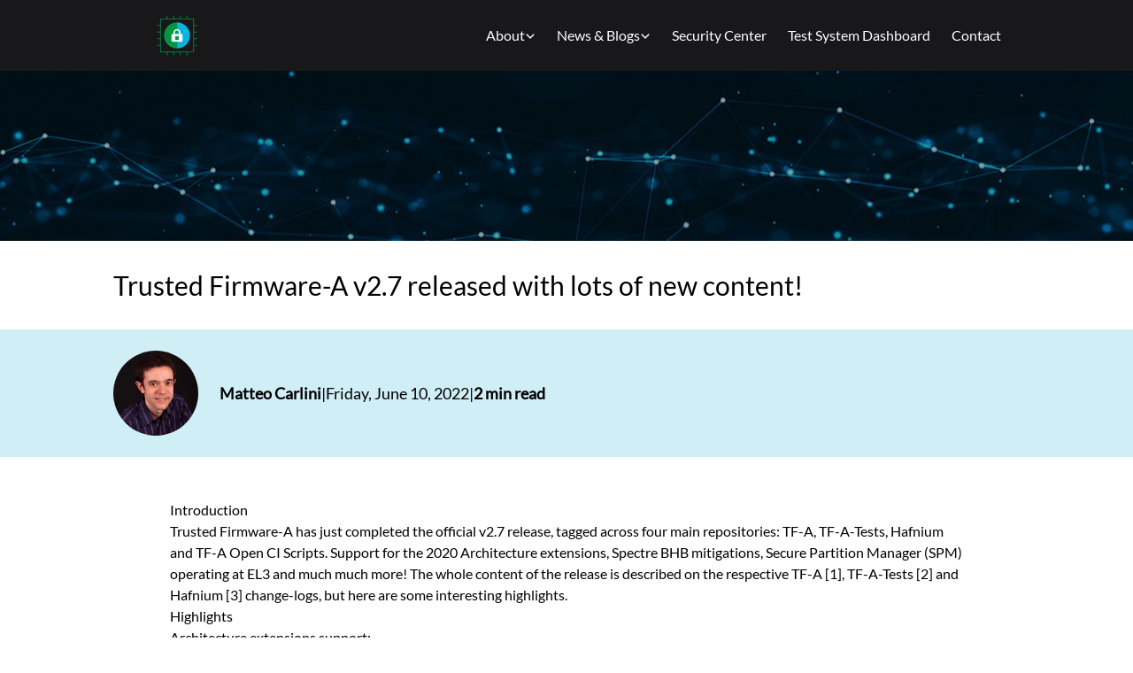

--- FILE ---
content_type: text/html
request_url: https://www.trustedfirmware.org/blog/trustedfirmware-tfa-v2-7/
body_size: 7643
content:
<!DOCTYPE html><html lang="en"><head><title>Trusted Firmware-A v2.7 released with lots of new content!</title><link rel="icon" type="image/x-icon" href="/favicon.ico"><meta property="description" content="Introduction  Trusted Firmware-A has just completed the official v2.7 release, tagged across four main repositories: TF-A, TF-A-Tests, Hafnium and TF-A Open CI Scripts. Support for the 2020 Architecture extensions, Spectre BHB mitigations, Secure Partition Manager (SPM) operating at EL3 and much much more! The whole content of...
"><meta name="viewport" content="width=device-width, initial-scale=1"><meta charset="utf-8"><script async src="https://www.googletagmanager.com/gtag/js?id=G-HV8QM82LKV"></script><script>(function(){const id = "G-HV8QM82LKV";

window.dataLayer = window.dataLayer || [];
function gtag() {
    window.dataLayer.push(arguments);
}
gtag("js", new Date());
gtag("config", id);
})();</script><title>Trusted Firmware-A v2.7 released with lots of new content!</title><link rel="canonical" href="https://www.trustedfirmware.org/blog/trustedfirmware-tfa-v2-7/"><meta name="description" content="Introduction  Trusted Firmware-A has just completed the official v2.7 release, tagged across four main repositories: TF-A, TF-A-Tests, Hafnium and TF-A Open CI Scripts. Support for the 2020 Architecture extensions, Spectre BHB mitigations, Secure Partition Manager (SPM) operating at EL3 and much much more! The whole content of...
"><meta name="robots" content="index, follow"><meta property="og:title" content="Trusted Firmware-A v2.7 released with lots of new content!"><meta property="og:type" content="article"><meta property="og:image" content="https://www.trustedfirmware.org/images/social-media-image.png"><meta property="og:url" content="https://www.trustedfirmware.org/blog/trustedfirmware-tfa-v2-7/"><meta name="twitter:card" content="summary_large_image"><meta name="twitter:title" content="Trusted Firmware-A v2.7 released with lots of new content!"><meta name="twitter:image" content="https://www.trustedfirmware.org/images/social-media-image.png"><meta name="twitter:description" content="Introduction  Trusted Firmware-A has just completed the official v2.7 release, tagged across four main repositories: TF-A, TF-A-Tests, Hafnium and TF-A Open CI Scripts. Support for the 2020 Archit..."><meta name="twitter:creator" content="@LinaroOrg"><link rel="me" href="https://mastodon.org.uk/@LinaroLtd@mastodon.social"><meta content="https://www.trustedfirmware.org/images/social-media-image.png" property="twitter:image"><meta content="https://www.trustedfirmware.org/images/social-media-image.png" property="og:image"><meta content="Introduction  Trusted Firmware-A has just completed the official v2.7 release, tagged across four main repositories: TF-A, TF-A-Tests, Hafnium and TF-A Open CI Scripts. Support for the 2020 Architecture extensions, Spectre BHB mitigations, Secure Partition Manager (SPM) operating at EL3 and much much more! The whole content of...
" property="og:description"><style>.hero-background[data-astro-cid-ar5v7lgx]{background:lightgray;background-image:linear-gradient(rgba(0,0,0,.4),rgba(0,0,0,.4)),var(--backgroundUrl);background-position:center;-o-object-fit:cover;object-fit:cover}
</style>
<link rel="stylesheet" href="/_astro/cookies.f2a76221.css" />
<link rel="stylesheet" href="/_astro/index.a64ec8ba.css" />
<link rel="stylesheet" href="/_astro/global.b35b1660.css" /><script type="module" src="/_astro/hoisted.bd6f6f9b.js"></script></head><body class="min-h-screen flex flex-col"><header class="flex flex-col lg:flex-row justify-around items-center bg-zinc-900"><div class="flex w-full lg:w-auto items-center justify-between px-8"><a href="/" class="text-lg"><img src="/_astro/TrustedFirmware-Logo_icon.23d65367_Z1CGhFD.webp" alt="Trusted Firmware Logo" width="60" height="60" loading="lazy" decoding="async"></a><div class="block lg:hidden"><button id="astronav-menu" aria-label="Toggle Menu"><svg fill="currentColor" class="w-4 h-4 text-white" width="24" height="24" viewBox="0 0 24 24" xmlns="http://www.w3.org/2000/svg"><title>Toggle Menu</title><path class="astronav-close-icon astronav-toggle hidden" fill-rule="evenodd" clip-rule="evenodd" d="M18.278 16.864a1 1 0 01-1.414 1.414l-4.829-4.828-4.828 4.828a1 1 0 01-1.414-1.414l4.828-4.829-4.828-4.828a1 1 0 011.414-1.414l4.829 4.828 4.828-4.828a1 1 0 111.414 1.414l-4.828 4.829 4.828 4.828z"></path><path class="astronav-open-icon astronav-toggle" fill-rule="evenodd" d="M4 5h16a1 1 0 010 2H4a1 1 0 110-2zm0 6h16a1 1 0 010 2H4a1 1 0 010-2zm0 6h16a1 1 0 010 2H4a1 1 0 010-2z"></path></svg></button></div></div><nav class="astronav-items astronav-toggle hidden w-full lg:w-auto mt-2 lg:flex lg:mt-0 text-white font-medium"><ul class="flex flex-col lg:flex-row lg:gap-3 items-center"><li class="relative my-5"><menu class="astronav-dropdown group" aria-expanded="false"><div class="nav-hover transition"><button class="flex items-center gap-1 w-full lg:w-auto lg:px-3 py-2 text-inherit"><span>About</span><svg xmlns="http://www.w3.org/2000/svg" fill="none" viewBox="0 0 24 24" stroke-width="3" stroke="currentColor" class="w-3 h-3 mt-0.5 group-open:rotate-180"><path stroke-linecap="round" stroke-linejoin="round" d="M19.5 8.25l-7.5 7.5-7.5-7.5"></path></svg></button></div><div class="astronav-dropdown dropdown-toggle hidden" aria-expanded="false"><div class="lg:absolute w-full lg:w-48 z-10 mt-1 lg:left-0 origin-top-left"><div class="lg:py-2 lg:bg-white lg:rounded-md lg:shadow lg:border flex flex-col"><a href="/about/" class=" px-3 py-1 lg:text-gray-600 lg:hover:text-white hover:bg-customturquoise">Overview</a><a href="/join/" class=" px-3 py-1 lg:text-gray-600 lg:hover:text-white hover:bg-customturquoise">Join</a><a href="/faq/" class=" px-3 py-1 lg:text-gray-600 lg:hover:text-white hover:bg-customturquoise">FAQ</a><a href="/coc/" class=" px-3 py-1 lg:text-gray-600 lg:hover:text-white hover:bg-customturquoise">Code of Conduct</a><a href="/aipolicy/" class=" px-3 py-1 lg:text-gray-600 lg:hover:text-white hover:bg-customturquoise">AI Policy</a></div></div></div></menu></li><li class="relative my-5"><menu class="astronav-dropdown group" aria-expanded="false"><div class="nav-hover transition"><button class="flex items-center gap-1 w-full lg:w-auto lg:px-3 py-2 text-inherit"><span>News &amp; Blogs</span><svg xmlns="http://www.w3.org/2000/svg" fill="none" viewBox="0 0 24 24" stroke-width="3" stroke="currentColor" class="w-3 h-3 mt-0.5 group-open:rotate-180"><path stroke-linecap="round" stroke-linejoin="round" d="M19.5 8.25l-7.5 7.5-7.5-7.5"></path></svg></button></div><div class="astronav-dropdown dropdown-toggle hidden" aria-expanded="false"><div class="lg:absolute w-full lg:w-48 z-10 mt-1 lg:left-0 origin-top-left"><div class="lg:py-2 lg:bg-white lg:rounded-md lg:shadow lg:border flex flex-col"><a href="/news/" class=" px-3 py-1 lg:text-gray-600 lg:hover:text-white hover:bg-customturquoise">News</a><a href="/blog/" class=" px-3 py-1 lg:text-gray-600 lg:hover:text-white hover:bg-customturquoise">Blog</a><a href="/meetings/" class=" px-3 py-1 lg:text-gray-600 lg:hover:text-white hover:bg-customturquoise">Meetings</a></div></div></div></menu></li><div class="my-5 relative  "><div class="nav-hover transition"><a href="https://trusted-firmware-docs.readthedocs.io/en/latest/security_center/index.html" class="flex lg:px-3 py-2 text-inherit ">Security Center</a></div></div><div class="my-5 relative  "><div class="nav-hover transition"><a href="/#testsystemdashboard" class="flex lg:px-3 py-2 text-inherit ">Test System Dashboard</a></div></div><div class="my-5 relative  "><div class="nav-hover transition"><a href="/contact/" class="flex lg:px-3 py-2 text-inherit ">Contact</a></div></div></ul></nav><script>(function(){const closeOnClick = false;

["DOMContentLoaded", "astro:after-swap"].forEach((event) => {
  document.addEventListener(event, addListeners);
});

// Function to clone and replace elements
function cloneAndReplace(element) {
  const clone = element.cloneNode(true);
  element.parentNode.replaceChild(clone, element);
}

function addListeners() {
  // Clean up existing listeners
  const oldMenuButton = document.getElementById("astronav-menu");
  if (oldMenuButton) {
    cloneAndReplace(oldMenuButton);
  }

  const oldDropdownMenus = document.querySelectorAll(".astronav-dropdown");
  oldDropdownMenus.forEach((menu) => {
    cloneAndReplace(menu);
  });

  // Mobile nav toggle
  const menuButton = document.getElementById("astronav-menu");
  menuButton && menuButton.addEventListener("click", toggleMobileNav);

  // Dropdown menus
  const dropdownMenus = document.querySelectorAll(".astronav-dropdown");
  dropdownMenus.forEach((menu) => {
    const button = menu.querySelector("button");
    button &&
      button.addEventListener("click", (event) =>
        toggleDropdownMenu(event, menu, dropdownMenus)
      );

    // Handle Submenu Dropdowns
    const dropDownSubmenus = menu.querySelectorAll(
      ".astronav-dropdown-submenu"
    );

    dropDownSubmenus.forEach((submenu) => {
      const submenuButton = submenu.querySelector("button");
      submenuButton &&
        submenuButton.addEventListener("click", (event) => {
          event.stopImmediatePropagation();
          toggleSubmenuDropdown(event, submenu);
        });
    });
  });

  // Clicking away from dropdown will remove the dropdown class
  document.addEventListener("click", closeAllDropdowns);

  if (closeOnClick) {
    handleCloseOnClick();
  }
}

function toggleMobileNav() {
  [...document.querySelectorAll(".astronav-toggle")].forEach((el) => {
    el.classList.toggle("hidden");
  });
}

function toggleDropdownMenu(event, menu, dropdownMenus) {
  toggleMenu(menu);

  // Close one dropdown when selecting another
  Array.from(dropdownMenus)
    .filter((el) => el !== menu && !menu.contains(el))
    .forEach(closeMenu);

  event.stopPropagation();
}

function toggleSubmenuDropdown(event, submenu) {
  event.stopPropagation();
  toggleMenu(submenu);

  // Close sibling submenus at the same nesting level
  const siblingSubmenus = submenu
    .closest(".astronav-dropdown")
    .querySelectorAll(".astronav-dropdown-submenu");
  Array.from(siblingSubmenus)
    .filter((el) => el !== submenu && !submenu.contains(el))
    .forEach(closeMenu);
}

function closeAllDropdowns(event) {
  const dropdownMenus = document.querySelectorAll(".dropdown-toggle");
  const dropdownParent = document.querySelectorAll(
    ".astronav-dropdown, .astronav-dropdown-submenu"
  );
  const isButtonInsideDropdown = [
    ...document.querySelectorAll(
      ".astronav-dropdown button, .astronav-dropdown-submenu button, #astronav-menu"
    ),
  ].some((button) => button.contains(event.target));
  if (!isButtonInsideDropdown) {
    dropdownMenus.forEach((d) => {
      // console.log("I ran", d);
      // if (!d.contains(event.target)) {
      d.classList.remove("open");
      d.removeAttribute("open");
      d.classList.add("hidden");
      // }
    });
    dropdownParent.forEach((d) => {
      d.classList.remove("open");
      d.removeAttribute("open");
      d.setAttribute("aria-expanded", "false");
    });
  }
}

function toggleMenu(menu) {
  menu.classList.toggle("open");
  const expanded = menu.getAttribute("aria-expanded") === "true";
  menu.setAttribute("aria-expanded", expanded ? "false" : "true");
  menu.hasAttribute("open")
    ? menu.removeAttribute("open")
    : menu.setAttribute("open", "");

  const dropdownToggle = menu.querySelector(".dropdown-toggle");
  const dropdownExpanded = dropdownToggle.getAttribute("aria-expanded");
  dropdownToggle.classList.toggle("hidden");
  dropdownToggle.setAttribute(
    "aria-expanded",
    dropdownExpanded === "true" ? "false" : "true"
  );
}

function closeMenu(menu) {
  // console.log("closing", menu);
  menu.classList.remove("open");
  menu.removeAttribute("open");
  menu.setAttribute("aria-expanded", "false");
  const dropdownToggles = menu.querySelectorAll(".dropdown-toggle");
  dropdownToggles.forEach((toggle) => {
    toggle.classList.add("hidden");
    toggle.setAttribute("aria-expanded", "false");
  });
}

function handleCloseOnClick() {
  const navMenuItems = document.querySelector(".astronav-items");
  const navToggle = document.getElementById("astronav-menu");
  const navLink = navMenuItems && navMenuItems.querySelectorAll("a");

  const MenuIcons = navToggle.querySelectorAll(".astronav-toggle");

  navLink &&
    navLink.forEach((item) => {
      item.addEventListener("click", () => {
        navMenuItems?.classList.add("hidden");
        MenuIcons.forEach((el) => {
          el.classList.toggle("hidden");
        });
      });
    });
}
})();</script></header><main><section class="hero-background flex flex-col items-center text-white justify-around px-5  h-48" data-astro-cid-ar5v7lgx style="--backgroundUrl: url(/_astro/TF_Banner_image.7a46bac9.jpg);"><h1 class="text-inherit text-3xl lg:text-5xl text-left font-medium text-center" data-astro-cid-ar5v7lgx style="--backgroundUrl: url(/_astro/TF_Banner_image.7a46bac9.jpg);"></h1></section><h1 class="text-3xl max-w-6xl px-5 md:px-16 mx-auto my-8">Trusted Firmware-A v2.7 released with lots of new content!</h1><div class="bg-accentbg my-4"><div class="mx-auto py-2 md:max-w-6xl px-5 md:px-16"><div class="flex flex-wrap w-full"><div class="flex flex-wrap justify-between items-center"><a href="/authors/matteo-carlini" class=""><img src="/_astro/matteo.bac2ccef_Z1bKhy8.webp" class="w-24 aspect-square object-cover my-4 rounded-[50%] hover:scale-105 hover:-rotate-12 hover:shadow-lg duration-200" alt="logo" width="310" height="310" loading="lazy" decoding="async"></a><div class="flex flex-col ml-4 text-lg"><div><div class="mx-2 flex flex-wrap gap-5"><strong>Matteo Carlini</strong>|
<span class="font-normal">Friday, June 10, 2022</span>|<span class="font-bold">2 min read</span></div></div></div></div></div></div></div><article class="px-5 md:px-16 prose:lg prose-p:mb-6 max-w-5xl mx-auto my-12 break-words
      prose-headings:text-3xl prose-headings:font-bold prose-headings:my-8
      prose-a:text-accent prose-a:no-underline hover:prose-a:underline
      prose-li:list-item prose-ol:list-decimal prose-ul:list-disc
      prose-li:prose-li:list-[circle] prose-ul:ml-8 prose-ol:ml-8 prose-ul:mb-4
      prose-p:prose-li:mb-0"><h2 id="introduction">Introduction</h2>
<p>Trusted Firmware-A has just completed the official v2.7 release, tagged across four main repositories: TF-A, TF-A-Tests, Hafnium and TF-A Open CI Scripts.
Support for the 2020 Architecture extensions, Spectre BHB mitigations, Secure Partition Manager (SPM) operating at EL3 and much much more!
The whole content of the release is described on the respective TF-A [1], TF-A-Tests [2] and Hafnium [3] change-logs, but here are some interesting highlights.</p>
<h2 id="highlights">Highlights</h2>
<ul>
<li>Architecture extensions support:
<ul>
<li>Branch Record Buffer Extension (FEAT_BRBE) for Normal world support</li>
<li>Statistical Profiling Extension (FEAT_SPEv1p2) support</li>
<li>WFE/WFI instructions with Timeout (FEAT_WFxT) TF-A-Tests support</li>
<li>Alternate Floating-Point (FEAT_AFP) TF-A-Tests support</li>
<li>Increased precision of Reciprocal Estimate and Reciprocal Square Root Estimate (FEAT_RPRES) TF-A-Tests support</li>
<li>Armv8.3 Extended Cache Index (FEAT_CCIDX) support</li>
</ul>
</li>
<li>Spectre Branch History Buffer (BHB) Mitigations</li>
<li>Various Software workarounds for Errata affecting Cortex-A710, Cortex-A510, Cortex-A78, Cortex-X2</li>
<li>New Architectural Features Detection Mechanism (Experimental Feature)</li>
<li>SMMU Granule Protection Checks (GPC) for Secure and Normal world transactions</li>
<li>FF-A &#x26; Secure Partition Manager (SPM) enablement:</li>
<li>Secure Partition Manager (SPM) operating at EL3 (Experimental Feature)</li>
<li>Hafnium: Memory Tagging Extension (MTE) stack tagging support at S-EL2</li>
<li>Hafnium FF-A implementation:
<ul>
<li>FF-A v1.1 EAC0 support: Boot protocol, Setup and discovery, Notifications</li>
<li>FF-A v1.1 Beta0: Interrupt handling improvements</li>
<li>FF-A v1.0 compliance suite fixes</li>
</ul>
</li>
</ul>
<p><strong>New Arm cores and Arm/Partners platforms support:</strong></p>
<ul>
<li>Arm CPUs: Neoverse-Poseidon, Cortex-X1</li>
<li>NXP Layerscape LS1043A*, LS1046A*, LS1088A* SoCs &#x26; Boards support</li>
<li>Various updates to existing platforms</li>
</ul>
<ol>
<li><a href="https://trustedfirmware-a.readthedocs.io/en/latest/change-log.html#version-2-7">https://trustedfirmware-a.readthedocs.io/en/latest/change-log.html#version-2-7</a></li>
<li><a href="https://trustedfirmware-a-tests.readthedocs.io/en/latest/change-log.html#version-2-7">https://trustedfirmware-a-tests.readthedocs.io/en/latest/change-log.html#version-2-7</a></li>
<li><a href="https://review.trustedfirmware.org/plugins/gitiles/hafnium/hafnium/+/HEAD/docs/ChangeLog.md#v2_7">https://review.trustedfirmware.org/plugins/gitiles/hafnium/hafnium/+/HEAD/docs/ChangeLog.md#v2_7</a></li>
</ol></article><div class="max-w-5xl mx-auto mb-16 px-5 md:px-16"><h2 class="my-12 font-bold text-3xl">Recent Posts</h2><a href="/news/new_bug_bounty_program" class="text-black no-underline cursor-pointer text-[20px] hover:text-accent m-0"><div class="flex flex-col  sm:flex-row items-start gap-0 sm:gap-5 mb-8"><img src="/_astro/trusted-firmware.35a1094b_Z1fwRrd.webp" class="object-cover border border-lightgray m-0 aspect-square w-full mb-4  max-w-sm sm:max-w-[10rem]" alt="post image" width="1920" height="1080" loading="lazy" decoding="async"><div><h5 class="text-2xl font-medium">A New Bug Bounty Program for Trusted Firmware!</h5><p class="text-[16px] italic md:mb-2">Monday, December 8, 2025</p><p class="text-lg ">Trusted Firmware launches a new Bug Bounty Program!
</p></div></div></a><a href="/blog/tf-a-v2-14-release" class="text-black no-underline cursor-pointer text-[20px] hover:text-accent m-0"><div class="flex flex-col  sm:flex-row items-start gap-0 sm:gap-5 mb-8"><img src="/_astro/mp1_avenger_tf_crop_1500x1500.7d6c1ff0_Z204uwn.webp" class="object-cover border border-lightgray m-0 aspect-square w-full mb-4  max-w-sm sm:max-w-[10rem]" alt="post image" width="1500" height="1500" loading="lazy" decoding="async"><div><h5 class="text-2xl font-medium">Trusted Firmware-A v2.14 released!</h5><p class="text-[16px] italic md:mb-2">Wednesday, November 26, 2025</p><p class="text-lg ">Introduction  Trusted Firmware-A (TF-A) 2.14 has been officially released, delivering a host of enhancements focused on security, platform support, and maintainability. This release introduces key updates including support for Arm Architecture features, expanded RMM functionality, and improved integration with third-party firmware components. TF-A 2.14 also strengthens its...
</p></div></div></a><a href="/news/ai-policy-launch" class="text-black no-underline cursor-pointer text-[20px] hover:text-accent m-0"><div class="flex flex-col  sm:flex-row items-start gap-0 sm:gap-5 mb-8"><img src="/_astro/trusted-firmware.35a1094b_Z1fwRrd.webp" class="object-cover border border-lightgray m-0 aspect-square w-full mb-4  max-w-sm sm:max-w-[10rem]" alt="post image" width="1920" height="1080" loading="lazy" decoding="async"><div><h5 class="text-2xl font-medium">How do AI-assisted contributions fit into open source?</h5><p class="text-[16px] italic md:mb-2">Friday, November 14, 2025</p><p class="text-lg ">Trusted Firmware has just released its "Guidance on AI-assisted contributions."
</p></div></div></a><a href="/blog/rf-a-blog" class="text-black no-underline cursor-pointer text-[20px] hover:text-accent m-0"><div class="flex flex-col  sm:flex-row items-start gap-0 sm:gap-5 mb-8"><img src="/_astro/mp1_avenger_tf_crop_1500x1500.7d6c1ff0_Z204uwn.webp" class="object-cover border border-lightgray m-0 aspect-square w-full mb-4  max-w-sm sm:max-w-[10rem]" alt="post image" width="1500" height="1500" loading="lazy" decoding="async"><div><h5 class="text-2xl font-medium">Introducing Rusted Firmware-A (RF-A) - A Rust-Based reimagination of Trusted Firmware-A</h5><p class="text-[16px] italic md:mb-2">Tuesday, August 19, 2025</p><p class="text-lg ">Why Rusted Firmware-A?
</p></div></div></a><a href="/news/rf-a-press-release" class="text-black no-underline cursor-pointer text-[20px] hover:text-accent m-0"><div class="flex flex-col  sm:flex-row items-start gap-0 sm:gap-5 mb-8"><img src="/_astro/trusted-firmware.35a1094b_Z1fwRrd.webp" class="object-cover border border-lightgray m-0 aspect-square w-full mb-4  max-w-sm sm:max-w-[10rem]" alt="post image" width="1920" height="1080" loading="lazy" decoding="async"><div><h5 class="text-2xl font-medium">Rusted Firmware-A (RF-A) - A Rust-Based Reimagination of Trusted Firmware-A for the Next Generation of Secure Computing</h5><p class="text-[16px] italic md:mb-2">Tuesday, August 19, 2025</p><p class="text-lg ">Rusted Firmware-A: A Rust-Based Reimagination of Trusted Firmware-A for the Next Generation of Secure Computing
</p></div></div></a></div></main><footer class="justify-self-end mt-auto"><section class="bg-neutral-700 py-12 my-0"><div class="flex flex-col sm:flex-row justify-center align-center max-w-5xl mx-auto text-white gap-5"><div class="basis-1/2 max-w-md px-5"><p class="break-words mb-4">
For general and membership enquiries: <a href="mailto:enquiries@trustedfirmware.org" class="text-customturquoise font-bold hover:underline">enquiries@trustedfirmware.org</a></p><p>Harston Mill</p><p>Royston Rd, Harston</p><p>Cambridge, United Kingdom</p><p>CB22 7GG</p></div><div class="basis-1/2 px-5"><h2 class="text-3xl mb-4">Latest News and Blogs</h2><ul><a class="hover:underline cursor-pointer" href="/news/new_bug_bounty_program"><li class="mb-2">A New Bug Bounty Program for Trusted Firmware!<p>Monday, December 8, 2025</p></li></a><a class="hover:underline cursor-pointer" href="/blog/tf-a-v2-14-release"><li class="mb-2">Trusted Firmware-A v2.14 released!<p>Wednesday, November 26, 2025</p></li></a><a class="hover:underline cursor-pointer" href="/news/ai-policy-launch"><li class="mb-2">How do AI-assisted contributions fit into open source?<p>Friday, November 14, 2025</p></li></a><a class="hover:underline cursor-pointer" href="/blog/rf-a-blog"><li class="mb-2">Introducing Rusted Firmware-A (RF-A) - A Rust-Based reimagination of Trusted Firmware-A<p>Tuesday, August 19, 2025</p></li></a></ul></div></div></section><section class="bg-neutral-900 text-white my-0 py-4 px-4"><div class="flex flex-wrap flex-row items-center justify-center gap-4"><a href="https://www.github.com/TrustedFirmware/website" class="flex gap-2"><svg viewBox="0 0 24 24" class="w-6 text-white hover:text-accent" astro-icon="mdi:github"><path fill="currentColor" d="M12 2A10 10 0 0 0 2 12c0 4.42 2.87 8.17 6.84 9.5.5.08.66-.23.66-.5v-1.69c-2.77.6-3.36-1.34-3.36-1.34-.46-1.16-1.11-1.47-1.11-1.47-.91-.62.07-.6.07-.6 1 .07 1.53 1.03 1.53 1.03.87 1.52 2.34 1.07 2.91.83.09-.65.35-1.09.63-1.34-2.22-.25-4.55-1.11-4.55-4.92 0-1.11.38-2 1.03-2.71-.1-.25-.45-1.29.1-2.64 0 0 .84-.27 2.75 1.02.79-.22 1.65-.33 2.5-.33.85 0 1.71.11 2.5.33 1.91-1.29 2.75-1.02 2.75-1.02.55 1.35.2 2.39.1 2.64.65.71 1.03 1.6 1.03 2.71 0 3.82-2.34 4.66-4.57 4.91.36.31.69.92.69 1.85V21c0 .27.16.59.67.5C19.14 20.16 22 16.42 22 12A10 10 0 0 0 12 2z"/></svg>View
        on GitHub
</a><!-- <a
        href="https://www.github.com/TrustedFirmware/website/issues/new?title=Problem+with+_pages/homepage.md&body=Please+enter+some+details+about+the+bug/issue+so+we+can+promptly+resolve+it.+%0D%0AURL%3A++https://www.trustedfirmware.org/"
        class="flex item-center no-underline text-white font-medium p-2 cursor-pointer hover:text-accent hover:underline hover:transition-all rounded-md"
        >Report an Issue</a
      > --><!--
        <a
          href="https://github.com/OpenAMP/website/blob/master/_pages/news_tags.sm"
          class="flex item-center mb-[1rem] no-underline text-white font-medium p-2 cursor-pointer hover:text-accent hover:underline hover:transition-all rounded-md"
        >
          Edit on Github
        </a>
        --></div><ul class="flex flex-wrap flex-row items-center justify-center gap-4 my-6"><span>
Copyright © 2025&nbsp;Linaro Limited</span><a href="/faq/" class="before:content-['•'] before:mr-4 hover:text-accent before:hover:text-white">FAQ</a><a href="/contact/" class="before:content-['•'] before:mr-4 hover:text-accent before:hover:text-white">Contact</a><div class="flex flex-row justify-center items-center flex-wrap h-full gap-8 ml-4"><a href="https://twitter.com/linaroorg" class="h-full"><svg viewBox="0 0 24 24" class="w-5 text-white hover:text-accent" astro-icon="mdi:twitter"><path fill="currentColor" d="M22.46 6c-.77.35-1.6.58-2.46.69.88-.53 1.56-1.37 1.88-2.38-.83.5-1.75.85-2.72 1.05C18.37 4.5 17.26 4 16 4c-2.35 0-4.27 1.92-4.27 4.29 0 .34.04.67.11.98C8.28 9.09 5.11 7.38 3 4.79c-.37.63-.58 1.37-.58 2.15 0 1.49.75 2.81 1.91 3.56-.71 0-1.37-.2-1.95-.5v.03c0 2.08 1.48 3.82 3.44 4.21a4.22 4.22 0 0 1-1.93.07 4.28 4.28 0 0 0 4 2.98 8.521 8.521 0 0 1-5.33 1.84c-.34 0-.68-.02-1.02-.06C3.44 20.29 5.7 21 8.12 21 16 21 20.33 14.46 20.33 8.79c0-.19 0-.37-.01-.56.84-.6 1.56-1.36 2.14-2.23z"/></svg></a><a href="https://www.facebook.com/LinaroOrg" class="h-full"><svg viewBox="0 0 24 24" class="w-5 text-white hover:text-accent" astro-icon="mdi:facebook"><path fill="currentColor" d="M12 2.04c-5.5 0-10 4.49-10 10.02 0 5 3.66 9.15 8.44 9.9v-7H7.9v-2.9h2.54V9.85c0-2.51 1.49-3.89 3.78-3.89 1.09 0 2.23.19 2.23.19v2.47h-1.26c-1.24 0-1.63.77-1.63 1.56v1.88h2.78l-.45 2.9h-2.33v7a10 10 0 0 0 8.44-9.9c0-5.53-4.5-10.02-10-10.02z"/></svg></a><a href="https://www.linkedin.com/company/1026961" class="h-full"><svg viewBox="0 0 24 24" class="w-5 text-white hover:text-accent" astro-icon="mdi:linkedin"><path fill="currentColor" d="M19 3a2 2 0 0 1 2 2v14a2 2 0 0 1-2 2H5a2 2 0 0 1-2-2V5a2 2 0 0 1 2-2h14m-.5 15.5v-5.3a3.26 3.26 0 0 0-3.26-3.26c-.85 0-1.84.52-2.32 1.3v-1.11h-2.79v8.37h2.79v-4.93c0-.77.62-1.4 1.39-1.4a1.4 1.4 0 0 1 1.4 1.4v4.93h2.79M6.88 8.56a1.68 1.68 0 0 0 1.68-1.68c0-.93-.75-1.69-1.68-1.69a1.69 1.69 0 0 0-1.69 1.69c0 .93.76 1.68 1.69 1.68m1.39 9.94v-8.37H5.5v8.37h2.77z"/></svg></a><a href="https://www.youtube.com/linaroorg"><svg viewBox="0 0 24 24" class="w-5 text-white hover:text-accent" astro-icon="mdi:youtube"><path fill="currentColor" d="m10 15 5.19-3L10 9v6m11.56-7.83c.13.47.22 1.1.28 1.9.07.8.1 1.49.1 2.09L22 12c0 2.19-.16 3.8-.44 4.83-.25.9-.83 1.48-1.73 1.73-.47.13-1.33.22-2.65.28-1.3.07-2.49.1-3.59.1L12 19c-4.19 0-6.8-.16-7.83-.44-.9-.25-1.48-.83-1.73-1.73-.13-.47-.22-1.1-.28-1.9-.07-.8-.1-1.49-.1-2.09L2 12c0-2.19.16-3.8.44-4.83.25-.9.83-1.48 1.73-1.73.47-.13 1.33-.22 2.65-.28 1.3-.07 2.49-.1 3.59-.1L12 5c4.19 0 6.8.16 7.83.44.9.25 1.48.83 1.73 1.73z"/></svg></a><a href="https://github.com/Linaro"><svg viewBox="0 0 24 24" class="w-5 text-white hover:text-accent" astro-icon="mdi:github"><path fill="currentColor" d="M12 2A10 10 0 0 0 2 12c0 4.42 2.87 8.17 6.84 9.5.5.08.66-.23.66-.5v-1.69c-2.77.6-3.36-1.34-3.36-1.34-.46-1.16-1.11-1.47-1.11-1.47-.91-.62.07-.6.07-.6 1 .07 1.53 1.03 1.53 1.03.87 1.52 2.34 1.07 2.91.83.09-.65.35-1.09.63-1.34-2.22-.25-4.55-1.11-4.55-4.92 0-1.11.38-2 1.03-2.71-.1-.25-.45-1.29.1-2.64 0 0 .84-.27 2.75 1.02.79-.22 1.65-.33 2.5-.33.85 0 1.71.11 2.5.33 1.91-1.29 2.75-1.02 2.75-1.02.55 1.35.2 2.39.1 2.64.65.71 1.03 1.6 1.03 2.71 0 3.82-2.34 4.66-4.57 4.91.36.31.69.92.69 1.85V21c0 .27.16.59.67.5C19.14 20.16 22 16.42 22 12A10 10 0 0 0 12 2z"/></svg></a></div><!-- {
    data.map((row: any) => (
      <ul class="flex flex-row flex-wrap justify-center gap-5">
        {row.map((item: any) => {
          const Component = item.url ? "a" : "p";
          return (
            <li>
              <Component href={item.url}>{item.label}</Component>
            </li>
          );
        })}
      </ul>
    ))
  } --></ul><div class="flex flex-row justify-center my-4"><a href="http://linaro.org/"><img src="/_astro/Linaro-logo-white.08c6d219_k2UqS.webp" class="w-[80px]" alt="logo" width="200" height="134" loading="lazy" decoding="async"></a></div></section></footer></body></html>

--- FILE ---
content_type: application/javascript
request_url: https://www.trustedfirmware.org/_astro/Cookies.astro_astro_type_script_index_0_lang.5267cf16.js
body_size: 7631
content:
/*!
 * CookieConsent v2.9.2
 * https://www.github.com/orestbida/cookieconsent
 * Author Orest Bida
 * Released under the MIT License
 */(function(){var V="initCookieConsent";typeof window<"u"&&typeof window[V]!="function"&&(window[V]=function(De){var d,q,K,de,I,ue,tt,ot,X,U,pe,Ee,He,qe,W,Ie,Z,fe,_,Ce,we,J,M,z,B,m,N,Ae,ee,te,C,oe,ne,ie,ae,c={mode:"opt-in",current_lang:"en",auto_language:null,autorun:!0,page_scripts:!0,hide_from_bots:!0,cookie_name:"cc_cookie",cookie_expiration:182,cookie_domain:location.hostname,cookie_path:"/",cookie_same_site:"Lax",use_rfc_cookie:!1,autoclear_cookies:!0,revision:0,script_selector:"data-cookiecategory"},u={},h={},w=null,j=!0,D=!1,he=!1,ce=!1,Ue=!1,Se=!0,F=[],xe=!1,Je=[],nt=[],ze=[],it=!1,Fe=[],at=[],E=[],A=[],Ne=[],ge=document.documentElement,Ct=function(e){typeof(d=e).cookie_expiration=="number"&&(c.cookie_expiration=d.cookie_expiration),typeof d.cookie_necessary_only_expiration=="number"&&(c.cookie_necessary_only_expiration=d.cookie_necessary_only_expiration),typeof d.autorun=="boolean"&&(c.autorun=d.autorun),typeof d.cookie_domain=="string"&&(c.cookie_domain=d.cookie_domain),typeof d.cookie_same_site=="string"&&(c.cookie_same_site=d.cookie_same_site),typeof d.cookie_path=="string"&&(c.cookie_path=d.cookie_path),typeof d.cookie_name=="string"&&(c.cookie_name=d.cookie_name),typeof d.onAccept=="function"&&(pe=d.onAccept),typeof d.onFirstAction=="function"&&(He=d.onFirstAction),typeof d.onChange=="function"&&(Ee=d.onChange),d.mode==="opt-out"&&(c.mode="opt-out"),typeof d.revision=="number"&&(d.revision>-1&&(c.revision=d.revision),Ue=!0),typeof d.autoclear_cookies=="boolean"&&(c.autoclear_cookies=d.autoclear_cookies),d.use_rfc_cookie===!0&&(c.use_rfc_cookie=!0),typeof d.hide_from_bots=="boolean"&&(c.hide_from_bots=d.hide_from_bots),c.hide_from_bots&&(it=navigator&&(navigator.userAgent&&/bot|crawl|spider|slurp|teoma/i.test(navigator.userAgent)||navigator.webdriver)),c.page_scripts=d.page_scripts===!0,d.auto_language==="browser"||d.auto_language===!0?c.auto_language="browser":d.auto_language==="document"&&(c.auto_language="document"),c.current_lang=wt(d.languages,d.current_lang)},ct=function(e){for(var t="accept-",o=p("c-settings"),n=p(t+"all"),a=p(t+"necessary"),i=p(t+"custom"),r=0;r<o.length;r++)o[r].setAttribute("aria-haspopup","dialog"),y(o[r],"click",function(f){f.preventDefault(),u.showSettings(0)});for(r=0;r<n.length;r++)y(n[r],"click",function(f){s(f,"all")});for(r=0;r<i.length;r++)y(i[r],"click",function(f){s(f)});for(r=0;r<a.length;r++)y(a[r],"click",function(f){s(f,[])});function p(f){return(e||document).querySelectorAll('[data-cc="'+f+'"]')}function s(f,L){f.preventDefault(),u.accept(L),u.hideSettings(),u.hide()}},Te=function(e,t){return t.hasOwnProperty(e)?e:_e(t).length>0?t.hasOwnProperty(c.current_lang)?c.current_lang:_e(t)[0]:void 0},Ge=function(e){if(d.force_consent===!0&&T(ge,"force--consent"),!_){_=l("div");var t=l("div"),o=l("div");_.id="cm",t.id="c-inr-i",o.id="cm-ov",_.tabIndex=-1,_.setAttribute("role","dialog"),_.setAttribute("aria-modal","true"),_.setAttribute("aria-hidden","false"),_.setAttribute("aria-labelledby","c-ttl"),_.setAttribute("aria-describedby","c-txt"),fe.appendChild(_),fe.appendChild(o),_.style.visibility=o.style.visibility="hidden",o.style.opacity=0}var n=d.languages[e].consent_modal.title;n&&(Ce||((Ce=l("h2")).id="c-ttl",t.appendChild(Ce)),Ce.innerHTML=n);var a=d.languages[e].consent_modal.description;Ue&&(a=Se?a.replace("{{revision_message}}",""):a.replace("{{revision_message}}",d.languages[e].consent_modal.revision_message||"")),we||((we=l("div")).id="c-txt",t.appendChild(we)),we.innerHTML=a;var i,r=d.languages[e].consent_modal.primary_btn,p=d.languages[e].consent_modal.secondary_btn;r&&(J||((J=l("button")).id="c-p-bn",J.className="c-bn",J.appendChild(Qe(1)),r.role==="accept_all"&&(i="all"),y(J,"click",function(){u.hide(),u.accept(i)})),J.firstElementChild.innerHTML=d.languages[e].consent_modal.primary_btn.text),p&&(M||((M=l("button")).id="c-s-bn",M.className="c-bn c_link",M.appendChild(Qe(1)),p.role==="accept_necessary"?y(M,"click",function(){u.hide(),u.accept([])}):y(M,"click",function(){u.showSettings(0)})),M.firstElementChild.innerHTML=d.languages[e].consent_modal.secondary_btn.text);var s=d.gui_options;B||((B=l("div")).id="c-inr",B.appendChild(t)),z||((z=l("div")).id="c-bns",s&&s.consent_modal&&s.consent_modal.swap_buttons===!0?(p&&z.appendChild(M),r&&z.appendChild(J),z.className="swap"):(r&&z.appendChild(J),p&&z.appendChild(M)),(r||p)&&B.appendChild(z),_.appendChild(B)),D=!0,ct(B)},rt=function(e){if(m)(C=l("div")).id="s-bl";else{(m=l("div")).tabIndex=-1;var t=l("div"),o=l("div"),n=l("div");N=l("div"),Ae=l("h2");var a=l("div");(ee=l("button")).appendChild(Qe(2));var i=l("div");te=l("div");var r=l("div"),p=!1;y(m,"mouseup",function(R){!ce||p||N.contains(R.target)||u.hideSettings()}),y(m,"mousedown",function(R){ce&&(p=N.contains(R.target))}),m.id="s-cnt",t.id="c-vln",n.id="c-s-in",o.id="cs",Ae.id="s-ttl",N.id="s-inr",a.id="s-hdr",te.id="s-bl",ee.id="s-c-bn",r.id="cs-ov",i.id="s-c-bnc",ee.className="c-bn",m.setAttribute("role","dialog"),m.setAttribute("aria-modal","true"),m.setAttribute("aria-hidden","true"),m.setAttribute("aria-labelledby","s-ttl"),m.style.visibility=r.style.visibility="hidden",r.style.opacity=0,i.appendChild(ee),y(document,"keydown",function(R){R.keyCode===27&&ce&&u.hideSettings()},!0),y(ee,"click",function(){u.hideSettings()})}var s=d.languages[e].settings_modal;ee.setAttribute("aria-label",s.close_btn_label||"Close"),U=s.blocks,X=s.cookie_table_headers;var f=s.cookie_table_caption,L=U.length;Ae.innerHTML=s.title;for(var k=0;k<L;++k){var b=U[k].title,g=U[k].description,v=U[k].toggle,x=U[k].cookie_table,me=d.remove_cookie_tables===!0,re=!!g||!me&&!!x,O=l("div"),P=l("div");if(g){var G=l("div");G.className="p",G.insertAdjacentHTML("beforeend",g)}var H=l("div");if(H.className="title",O.className="c-bl",P.className="desc",v!==void 0){var dt="c-ac-"+k,Q=l(re?"button":"div"),be=l("label"),$=l("input"),se=l("span"),$e=l("span"),ut=l("span"),pt=l("span");Q.className=re?"b-tl exp":"b-tl",be.className="b-tg",$.className="c-tgl",ut.className="on-i",pt.className="off-i",se.className="c-tg",$e.className="t-lb",re&&(Q.setAttribute("aria-expanded","false"),Q.setAttribute("aria-controls",dt)),$.type="checkbox",se.setAttribute("aria-hidden","true");var ye=v.value;$.value=ye,$e.textContent=b,Q.insertAdjacentHTML("beforeend",b),H.appendChild(Q),se.appendChild(ut),se.appendChild(pt),j?v.enabled?($.checked=!0,!C&&E.push(!0),v.enabled&&!C&&ze.push(ye)):!C&&E.push(!1):S(h.categories,ye)>-1?($.checked=!0,!C&&E.push(!0)):!C&&E.push(!1),!C&&A.push(ye),v.readonly&&($.disabled=!0,T(se,"c-ro"),!C&&Ne.push(ye)),T(P,"b-acc"),T(H,"b-bn"),T(O,"b-ex"),P.id=dt,P.setAttribute("aria-hidden","true"),be.appendChild($),be.appendChild(se),be.appendChild($e),H.appendChild(be),re&&function(R,et,kt){y(Q,"click",function(){St(et,"act")?(Ye(et,"act"),kt.setAttribute("aria-expanded","false"),R.setAttribute("aria-hidden","true")):(T(et,"act"),kt.setAttribute("aria-expanded","true"),R.setAttribute("aria-hidden","false"))},!1)}(P,O,Q)}else if(b){var ke=l("div");ke.className="b-tl",ke.setAttribute("role","heading"),ke.setAttribute("aria-level","3"),ke.insertAdjacentHTML("beforeend",b),H.appendChild(ke)}if(b&&O.appendChild(H),g&&P.appendChild(G),!me&&x!==void 0){for(var ft=document.createDocumentFragment(),je=0;je<X.length;++je){var Ve=l("th"),le=X[je];if(Ve.setAttribute("scope","col"),le){var Pe=le&&_e(le)[0];Ve.textContent=X[je][Pe],ft.appendChild(Ve)}}var ht=l("tr");ht.appendChild(ft);var gt=l("thead");gt.appendChild(ht);var Me=l("table");if(f){var vt=l("caption");vt.innerHTML=f,Me.appendChild(vt)}Me.appendChild(gt);for(var _t=document.createDocumentFragment(),We=0;We<x.length;We++){for(var mt=l("tr"),Ze=0;Ze<X.length;++Ze)if(le=X[Ze]){Pe=_e(le)[0];var Be=l("td");Be.insertAdjacentHTML("beforeend",x[We][Pe]),Be.setAttribute("data-column",le[Pe]),mt.appendChild(Be)}_t.appendChild(mt)}var bt=l("tbody");bt.appendChild(_t),Me.appendChild(bt),P.appendChild(Me)}(v&&b||!v&&(b||g))&&(O.appendChild(P),C?C.appendChild(O):te.appendChild(O))}oe||((oe=l("div")).id="s-bns"),ie||((ie=l("button")).id="s-all-bn",ie.className="c-bn",oe.appendChild(ie),y(ie,"click",function(){u.accept("all"),u.hideSettings(),u.hide()})),ie.innerHTML=s.accept_all_btn;var yt=s.reject_all_btn;if(yt&&(ae||((ae=l("button")).id="s-rall-bn",ae.className="c-bn",y(ae,"click",function(){u.accept([]),u.hideSettings(),u.hide()}),N.className="bns-t",oe.appendChild(ae)),ae.innerHTML=yt),ne||((ne=l("button")).id="s-sv-bn",ne.className="c-bn",oe.appendChild(ne),y(ne,"click",function(){u.accept(),u.hideSettings(),u.hide()})),ne.innerHTML=s.save_settings_btn,C)return N.replaceChild(C,te),void(te=C);a.appendChild(Ae),a.appendChild(i),N.appendChild(a),N.appendChild(te),N.appendChild(oe),n.appendChild(N),o.appendChild(n),t.appendChild(o),m.appendChild(t),fe.appendChild(m),fe.appendChild(r)};u.updateLanguage=function(e,t){if(typeof e=="string"){var o=Te(e,d.languages);return(o!==c.current_lang||t===!0)&&(c.current_lang=o,D&&Ge(o),rt(o),!0)}};var st=function(e){var t=U.length,o=-1;xe=!1;var n=ve("","all"),a=[c.cookie_domain,"."+c.cookie_domain];if(c.cookie_domain.slice(0,4)==="www."){var i=c.cookie_domain.substr(4);a.push(i),a.push("."+i)}for(var r=0;r<t;r++){var p=U[r];if(p.hasOwnProperty("toggle")){var s=S(F,p.toggle.value)>-1;if(!E[++o]&&p.hasOwnProperty("cookie_table")&&(e||s)){var f=p.cookie_table,L=_e(X[0])[0],k=f.length;p.toggle.reload==="on_disable"&&s&&(xe=!0);for(var b=0;b<k;b++){var g=a,v=f[b],x=[],me=v[L],re=v.is_regex||!1,O=v.domain||null,P=v.path||!1;if(O&&(g=[O,"."+O]),re)for(var G=0;G<n.length;G++)n[G].match(me)&&x.push(n[G]);else{var H=S(n,me);H>-1&&x.push(n[H])}x.length>0&&(lt(x,P,g),p.toggle.reload==="on_clear"&&(xe=!0))}}}}},S=function(e,t){return e.indexOf(t)},l=function(e){var t=document.createElement(e);return e==="button"&&t.setAttribute("type",e),t},wt=function(e,t){return c.auto_language==="browser"?Te(At(),e):c.auto_language==="document"?Te(document.documentElement.lang,e):typeof t=="string"?c.current_lang=Te(t,e):c.current_lang},At=function(){var e=navigator.language||navigator.browserLanguage;return e.length>2&&(e=e[0]+e[1]),e.toLowerCase()};u.allowedCategory=function(e){if(j&&c.mode!=="opt-in")t=ze;else var t=JSON.parse(ve(c.cookie_name,"one",!0)||"{}").categories||[];return S(t,e)>-1},u.run=function(e){if(!document.getElementById("cc_div")){if(Ct(e),it)return;h=JSON.parse(ve(c.cookie_name,"one",!0)||"{}");var t=(de=h.consent_uuid)!==void 0;if((q=h.consent_date)&&(q=new Date(q)),(K=h.last_consent_update)&&(K=new Date(K)),w=h.data!==void 0?h.data:null,Ue&&h.revision!==c.revision&&(Se=!1),D=j=!(t&&Se&&q&&K&&de),function(){(Z=l("div")).id="cc--main",Z.style.position="fixed",Z.innerHTML='<div id="cc_div" class="cc_div"></div>',fe=Z.children[0];var n=c.current_lang;D&&Ge(n),rt(n),(De||document.body).appendChild(Z)}(),function(){var n=["[href]","button","input","details",'[tabindex="0"]'];function a(i,r){try{var p=i.querySelectorAll(n.join(':not([tabindex="-1"]), '))}catch{return i.querySelectorAll(n.join(", "))}r[0]=p[0],r[1]=p[p.length-1]}a(N,at),D&&a(_,Fe)}(),function(n,a){if(typeof n=="object"){var i=n.consent_modal,r=n.settings_modal;D&&i&&p(_,["box","bar","cloud"],["top","middle","bottom"],["zoom","slide"],i.layout,i.position,i.transition),r&&p(m,["bar"],["left","right"],["zoom","slide"],r.layout,r.position,r.transition)}function p(s,f,L,k,b,g,v){if(g=g&&g.split(" ")||[],S(f,b)>-1&&(T(s,b),(b!=="bar"||g[0]!=="middle")&&S(L,g[0])>-1))for(var x=0;x<g.length;x++)T(s,g[x]);S(k,v)>-1&&T(s,v)}}(e.gui_options),ct(),c.autorun&&D&&u.show(e.delay||0),setTimeout(function(){T(Z,"c--anim")},30),setTimeout(function(){y(document,"keydown",function(n){if(n.key==="Tab"&&(he||ce)&&I){var a=Oe();n.shiftKey?a!==I[0]&&ue.contains(a)||(n.preventDefault(),Y(I[1])):a!==I[1]&&ue.contains(a)||(n.preventDefault(),Y(I[0]))}})},100),j)c.mode==="opt-out"&&Le();else{var o=typeof h.rfc_cookie=="boolean";(!o||o&&h.rfc_cookie!==c.use_rfc_cookie)&&(h.rfc_cookie=c.use_rfc_cookie,Xe(c.cookie_name,JSON.stringify(h))),qe=Ke(Re()),Le(),typeof pe=="function"&&pe(h)}}};var Le=function(){if(c.page_scripts){var e=h.categories||[];j&&c.mode==="opt-out"&&(e=ze);var t=document.querySelectorAll("script["+c.script_selector+"]"),o=function(n,a){if(a<n.length){var i=n[a],r=i.getAttribute(c.script_selector);if(S(e,r)>-1){i.type=i.getAttribute("data-type")||"text/javascript",i.removeAttribute(c.script_selector);var p=i.getAttribute("data-src");p&&i.removeAttribute("data-src");var s=l("script");if(s.textContent=i.innerHTML,function(f,L){for(var k=L.attributes,b=k.length,g=0;g<b;g++){var v=k[g].nodeName;f.setAttribute(v,L[v]||L.getAttribute(v))}}(s,i),p?s.src=p:p=i.src,p&&(s.readyState?s.onreadystatechange=function(){s.readyState!=="loaded"&&s.readyState!=="complete"||(s.onreadystatechange=null,o(n,++a))}:s.onload=function(){s.onload=null,o(n,++a)}),i.parentNode.replaceChild(s,i),p)return}o(n,++a)}};o(t,0)}};u.set=function(e,t){return e==="data"&&function(o,n){var a=!1;if(n==="update"){var i=typeof(w=u.get("data"))==typeof o;if(i&&typeof w=="object")for(var r in!w&&(w={}),o)w[r]!==o[r]&&(w[r]=o[r],a=!0);else!i&&w||w===o||(w=o,a=!0)}else w=o,a=!0;return a&&(h.data=w,Xe(c.cookie_name,JSON.stringify(h))),a}(t.value,t.mode)},u.get=function(e,t){return JSON.parse(ve(t||c.cookie_name,"one",!0)||"{}")[e]},u.getConfig=function(e){return c[e]||d[e]};var Re=function(){return Je=h.categories||[],nt=A.filter(function(e){return S(Je,e)===-1}),{accepted:Je,rejected:nt}},Ke=function(e){var t="custom",o=Ne.length;return e.accepted.length===A.length?t="all":e.accepted.length===o&&(t="necessary"),t};u.getUserPreferences=function(){var e=Re();return{accept_type:Ke(e),accepted_categories:e.accepted,rejected_categories:e.rejected}},u.loadScript=function(e,t,o){var n=typeof t=="function";if(document.querySelector('script[src="'+e+'"]'))n&&t();else{var a=l("script");if(o&&o.length>0)for(var i=0;i<o.length;++i)o[i]&&a.setAttribute(o[i].name,o[i].value);n&&(a.onload=t),a.src=e,document.head.appendChild(a)}},u.updateScripts=function(){Le()},u.show=function(e,t){t===!0&&Ge(c.current_lang),D&&(W=Oe(),I=Fe,ue=_,he=!0,_.removeAttribute("aria-hidden"),setTimeout(function(){T(ge,"show--consent")},e>0?e:t?30:0))},u.hide=function(){D&&(he=!1,Y(tt),_.setAttribute("aria-hidden","true"),Ye(ge,"show--consent"),Y(W),W=null)},u.showSettings=function(e){ce=!0,m.removeAttribute("aria-hidden"),he?Ie=Oe():W=Oe(),ue=m,I=at,setTimeout(function(){T(ge,"show--settings")},e>0?e:0)},u.hideSettings=function(){ce=!1,xt(),Y(ot),m.setAttribute("aria-hidden","true"),Ye(ge,"show--settings"),he?(Y(Ie),Ie=null,ue=_,I=Fe):(Y(W),W=null)},u.accept=function(e,t){var o=e||void 0,n=t||[],a=[];if(o)if(typeof o=="object"&&typeof o.length=="number")for(var i=0;i<o.length;i++)S(A,o[i])!==-1&&a.push(o[i]);else typeof o=="string"&&(o==="all"?a=A.slice():S(A,o)!==-1&&a.push(o));else a=function(){for(var r=document.querySelectorAll(".c-tgl")||[],p=[],s=0;s<r.length;s++)r[s].checked&&p.push(r[s].value);return p}();if(n.length>=1)for(i=0;i<n.length;i++)a=a.filter(function(r){return r!==n[i]});for(i=0;i<A.length;i++)Ne.includes(A[i])===!0&&S(a,A[i])===-1&&a.push(A[i]);(function(r){F=[];var p=m.querySelectorAll(".c-tgl")||[];if(p.length>0)for(var s=0;s<p.length;s++)S(r,A[s])!==-1?(p[s].checked=!0,E[s]||(F.push(A[s]),E[s]=!0)):(p[s].checked=!1,E[s]&&(F.push(A[s]),E[s]=!1));!j&&c.autoclear_cookies&&F.length>0&&st(),q||(q=new Date),de||(de=([1e7]+-1e3+-4e3+-8e3+-1e11).replace(/[018]/g,function(f){try{return(f^(window.crypto||window.msCrypto).getRandomValues(new Uint8Array(1))[0]&15>>f/4).toString(16)}catch{return""}})),h={categories:r,level:r,revision:c.revision,data:w,rfc_cookie:c.use_rfc_cookie,consent_date:q.toISOString(),consent_uuid:de},(j||F.length>0)&&(Se=!0,K=K?new Date:q,h.last_consent_update=K.toISOString(),qe=Ke(Re()),Xe(c.cookie_name,JSON.stringify(h)),Le()),j&&(c.autoclear_cookies&&st(!0),typeof He=="function"&&He(u.getUserPreferences(),h),typeof pe=="function"&&pe(h),j=!1,c.mode==="opt-in")||(typeof Ee=="function"&&F.length>0&&Ee(h,F),xe&&location.reload())})(a)},u.eraseCookies=function(e,t,o){var n=[],a=o?[o,"."+o]:[c.cookie_domain,"."+c.cookie_domain];if(typeof e=="object"&&e.length>0)for(var i=0;i<e.length;i++)this.validCookie(e[i])&&n.push(e[i]);else this.validCookie(e)&&n.push(e);lt(n,t,a)};var Xe=function(e,t){var o=c.cookie_expiration;typeof c.cookie_necessary_only_expiration=="number"&&qe==="necessary"&&(o=c.cookie_necessary_only_expiration),t=c.use_rfc_cookie?encodeURIComponent(t):t;var n=new Date;n.setTime(n.getTime()+24*o*60*60*1e3);var a=e+"="+(t||"")+"; expires="+n.toUTCString()+"; Path="+c.cookie_path+";";a+=" SameSite="+c.cookie_same_site+";",location.hostname.indexOf(".")>-1&&c.cookie_domain&&(a+=" Domain="+c.cookie_domain+";"),location.protocol==="https:"&&(a+=" Secure;"),document.cookie=a},ve=function(e,t,o){var n;if(t==="one"){if((n=(n=document.cookie.match("(^|;)\\s*"+e+"\\s*=\\s*([^;]+)"))?o?n.pop():e:"")&&e===c.cookie_name){try{n=JSON.parse(n)}catch{try{n=JSON.parse(decodeURIComponent(n))}catch{n={}}}n=JSON.stringify(n)}}else if(t==="all"){var a=document.cookie.split(/;\s*/);n=[];for(var i=0;i<a.length;i++)n.push(a[i].split("=")[0])}return n},lt=function(e,t,o){for(var n=t||"/",a=0;a<e.length;a++){for(var i=0;i<o.length;i++)document.cookie=e[a]+"=; path="+n+(o[i].indexOf(".")==0?"; domain="+o[i]:"")+"; Expires=Thu, 01 Jan 1970 00:00:01 GMT;";e[a]}};u.validCookie=function(e){return ve(e,"one",!0)!==""},u.validConsent=function(){return!j};var y=function(e,t,o,n){e.addEventListener(t,o,n===!0&&{passive:!0})},_e=function(e){if(typeof e=="object")return Object.keys(e)},T=function(e,t){e.classList.add(t)},Ye=function(e,t){e.classList.remove(t)},St=function(e,t){return e.classList.contains(t)},Qe=function(e){var t=l("span");return t.tabIndex=-1,e===1?tt=t:ot=t,t},Y=function(e){e&&e instanceof HTMLElement&&e.focus()},xt=function(){for(var e=N.querySelectorAll(".c-tgl"),t=0;t<e.length;t++){var o=e[t].value,n=Ne.includes(o);e[t].checked=n||u.allowedCategory(o)}},Oe=function(){return document.activeElement};return u})})();window.addEventListener("load",function(){var V=initCookieConsent();V.run({gui_options:{consent_modal:{layout:"cloud",position:"bottom right",transition:"slide",swap_buttons:!1},settings_modal:{layout:"box",transition:"slide"}},onAccept:function(De){V.allowedCategory("analytics_cookies")&&V.loadScript("https://www.google-analytics.com/analytics.js",function(){ga("create","","auto"),ga("send","pageview")})},onChange:function(De){},languages:{en:{consent_modal:{title:"Cookies & Privacy Policy",description:'Enabling cookies allows you to use our website to its full extent and to personalize your experience on our sites. They tell us which parts of our websites people have visited, help us measure the effectiveness of ads and web searches and give us insights into user behavior so we can improve our communications with you. <a aria-label="Cookies Policy-Privacy Policy"  href="/cookies" target="_blank=">Cookies Policy-Privacy Policy</a>',primary_btn:{text:"Accept all Cookies",role:"accept_all"},secondary_btn:{text:"Customise Cookies",role:"settings"}},settings_modal:{title:"<div>Cookie settings</div>",save_settings_btn:"Save settings",accept_all_btn:"Accept all",cookie_table_headers:[{col1:"Name"},{col2:"Domain"},{col3:"Expiration"},{col4:"Description"},{col5:"Privacy policy"}],blocks:[{title:"Cookie usage",description:'We use cookies to ensure the basic functionalities of the website and to enhance your online experience. You can choose for each category to opt-in/out whenever you want. For more details about cookies and how we use them, read the full <a href="/cookies" class="cc-link" target="_blank">cookie policy</a>.'},{title:"Analytics cookies",description:"These cookies cookies collect information about how you use the website, which pages you visited and which links you clicked on. All of the data is anonymized and cannot be used to identify you.",toggle:{value:"analytics_cookies",enabled:!0,readonly:!1},cookie_table:[{col1:"_ga",col2:"google.com",col3:"2 years",col4:"Permanent cookie used to distinguish users.",col5:'<a href="https://policies.google.com/privacy?hl=en-US" style="word-break: break-all;">Privacy Policy</a>'},{col1:"_gat",col2:"google.com",col3:"1 minute",col4:"Permant Cookie used to throttle request rate. If Google Analytics is deployed via Google Tag Manager, this cookie will be named _dc_gtm_<property- id>.",col5:'<a href="https://policies.google.com/privacy?hl=en-US" style="word-break: break-all;">Privacy Policy</a>'},{col1:"_gid",col2:"google.com",col3:"1 day",col4:"Permanent Cookie used to distinguish users.",col5:'<a href="https://policies.google.com/privacy?hl=en-US" style="word-break: break-all;">Privacy Policy</a>'}]}]}}}})});


--- FILE ---
content_type: application/javascript
request_url: https://www.trustedfirmware.org/_astro/BaseLayout.astro_astro_type_script_index_0_lang.fb091a6b.js
body_size: 9476
content:
const R=(()=>{const e={};let t=1;return{set(n,r,i){typeof n[r]>"u"&&(n[r]={key:r,id:t},t++),e[n[r].id]=i},get(n,r){if(!n||typeof n[r]>"u")return null;const i=n[r];return i.key===r?e[i.id]:null},delete(n,r){if(typeof n[r]>"u")return;const i=n[r];i.key===r&&(delete e[i.id],delete n[r])}}})(),j={setData(e,t,n){R.set(e,t,n)},getData(e,t){return R.get(e,t)},removeData(e,t){R.delete(e,t)}},we=1e6,Ae=1e3,V="transitionend",Te=e=>e==null?`${e}`:{}.toString.call(e).match(/\s([a-z]+)/i)[1].toLowerCase(),ke=e=>{do e+=Math.floor(Math.random()*we);while(document.getElementById(e));return e},ce=e=>{let t=e.getAttribute("data-te-target");if(!t||t==="#"){let n=e.getAttribute("href");if(!n||!n.includes("#")&&!n.startsWith("."))return null;n.includes("#")&&!n.startsWith("#")&&(n=`#${n.split("#")[1]}`),t=n&&n!=="#"?n.trim():null}return t},de=e=>{const t=ce(e);return t&&document.querySelector(t)?t:null},$=e=>{const t=ce(e);return t?document.querySelector(t):null},De=e=>{if(!e)return 0;let{transitionDuration:t,transitionDelay:n}=window.getComputedStyle(e);const r=Number.parseFloat(t),i=Number.parseFloat(n);return!r&&!i?0:(t=t.split(",")[0],n=n.split(",")[0],(Number.parseFloat(t)+Number.parseFloat(n))*Ae)},Oe=e=>{e.dispatchEvent(new Event(V))},ue=e=>!e||typeof e!="object"?!1:(typeof e.jquery<"u"&&(e=e[0]),typeof e.nodeType<"u"),K=e=>ue(e)?e.jquery?e[0]:e:typeof e=="string"&&e.length>0?document.querySelector(e):null,te=(e,t,n)=>{Object.keys(n).forEach(r=>{const i=n[r],o=t[r],a=o&&ue(o)?"element":Te(o);if(!new RegExp(i).test(a))throw new Error(`${e.toUpperCase()}: Option "${r}" provided type "${a}" but expected type "${i}".`)})},X=e=>{if(!e||e.getClientRects().length===0)return!1;if(e.style&&e.parentNode&&e.parentNode.style){const t=getComputedStyle(e),n=getComputedStyle(e.parentNode);return getComputedStyle(e).getPropertyValue("visibility")==="visible"||t.display!=="none"&&n.display!=="none"&&t.visibility!=="hidden"}return!1},Z=e=>!e||e.nodeType!==Node.ELEMENT_NODE||e.classList.contains("disabled")?!0:typeof e.disabled<"u"?e.disabled:e.hasAttribute("disabled")&&e.getAttribute("disabled")!=="false",Se=e=>{e.offsetHeight},ge=()=>{const{jQuery:e}=window;return e&&!document.body.hasAttribute("data-te-no-jquery")?e:null},B=[],Ne=e=>{document.readyState==="loading"?(B.length||document.addEventListener("DOMContentLoaded",()=>{B.forEach(t=>t())}),B.push(e)):e()},A=()=>document.documentElement.dir==="rtl",Le=e=>document.createElement(e),ne=e=>{typeof e=="function"&&e()},Ie=(e,t,n=!0)=>{if(!n){ne(e);return}const r=5,i=De(t)+r;let o=!1;const a=({target:l})=>{l===t&&(o=!0,t.removeEventListener(V,a),ne(e))};t.addEventListener(V,a),setTimeout(()=>{o||Oe(t)},i)},Me=/[^.]*(?=\..*)\.|.*/,je=/\..*/,$e=/::\d+$/,q={};let re=1;const xe={mouseenter:"mouseover",mouseleave:"mouseout"},ze=/^(mouseenter|mouseleave)/i,he=new Set(["click","dblclick","mouseup","mousedown","contextmenu","mousewheel","DOMMouseScroll","mouseover","mouseout","mousemove","selectstart","selectend","keydown","keypress","keyup","orientationchange","touchstart","touchmove","touchend","touchcancel","pointerdown","pointermove","pointerup","pointerleave","pointercancel","gesturestart","gesturechange","gestureend","focus","blur","change","reset","select","submit","focusin","focusout","load","unload","beforeunload","resize","move","DOMContentLoaded","readystatechange","error","abort","scroll"]);function pe(e,t){return t&&`${t}::${re++}`||e.uidEvent||re++}function fe(e){const t=pe(e);return e.uidEvent=t,q[t]=q[t]||{},q[t]}function Pe(e,t){return function n(r){return r.delegateTarget=e,n.oneOff&&C.off(e,r.type,t),t.apply(e,[r])}}function Re(e,t,n){return function r(i){const o=e.querySelectorAll(t);for(let{target:a}=i;a&&a!==this;a=a.parentNode)for(let l=o.length;l--;"")if(o[l]===a)return i.delegateTarget=a,r.oneOff&&C.off(e,i.type,n),n.apply(a,[i]);return null}}function me(e,t,n=null){const r=Object.keys(e);for(let i=0,o=r.length;i<o;i++){const a=e[r[i]];if(a.originalHandler===t&&a.delegationSelector===n)return a}return null}function be(e,t,n){const r=typeof t=="string",i=r?n:t;let o=ve(e);return he.has(o)||(o=e),[r,i,o]}function oe(e,t,n,r,i){if(typeof t!="string"||!e)return;if(n||(n=r,r=null),ze.test(t)){const _=I=>function(T){if(!T.relatedTarget||T.relatedTarget!==T.delegateTarget&&!T.delegateTarget.contains(T.relatedTarget))return I.call(this,T)};r?r=_(r):n=_(n)}const[o,a,l]=be(t,n,r),s=fe(e),g=s[l]||(s[l]={}),y=me(g,a,o?n:null);if(y){y.oneOff=y.oneOff&&i;return}const p=pe(a,t.replace(Me,"")),b=o?Re(e,n,r):Pe(e,n);b.delegationSelector=o?n:null,b.originalHandler=a,b.oneOff=i,b.uidEvent=p,g[p]=b,e.addEventListener(l,b,o)}function J(e,t,n,r,i){const o=me(t[n],r,i);o&&(e.removeEventListener(n,o,!!i),delete t[n][o.uidEvent])}function Be(e,t,n,r){const i=t[n]||{};Object.keys(i).forEach(o=>{if(o.includes(r)){const a=i[o];J(e,t,n,a.originalHandler,a.delegationSelector)}})}function ve(e){return e=e.replace(je,""),xe[e]||e}const C={on(e,t,n,r){oe(e,t,n,r,!1)},one(e,t,n,r){oe(e,t,n,r,!0)},off(e,t,n,r){if(typeof t!="string"||!e)return;const[i,o,a]=be(t,n,r),l=a!==t,s=fe(e),g=t.startsWith(".");if(typeof o<"u"){if(!s||!s[a])return;J(e,s,a,o,i?n:null);return}g&&Object.keys(s).forEach(p=>{Be(e,s,p,t.slice(1))});const y=s[a]||{};Object.keys(y).forEach(p=>{const b=p.replace($e,"");if(!l||t.includes(b)){const _=y[p];J(e,s,a,_.originalHandler,_.delegationSelector)}})},trigger(e,t,n){if(typeof t!="string"||!e)return null;const r=ge(),i=ve(t),o=t!==i,a=he.has(i);let l,s=!0,g=!0,y=!1,p=null;return o&&r&&(l=r.Event(t,n),r(e).trigger(l),s=!l.isPropagationStopped(),g=!l.isImmediatePropagationStopped(),y=l.isDefaultPrevented()),a?(p=document.createEvent("HTMLEvents"),p.initEvent(i,s,!0)):p=new CustomEvent(t,{bubbles:s,cancelable:!0}),typeof n<"u"&&Object.keys(n).forEach(b=>{Object.defineProperty(p,b,{get(){return n[b]}})}),y&&p.preventDefault(),g&&e.dispatchEvent(p),p.defaultPrevented&&typeof l<"u"&&l.preventDefault(),p}},qe="5.1.3";class He{constructor(t){t=K(t),t&&(this._element=t,j.setData(this._element,this.constructor.DATA_KEY,this))}dispose(){j.removeData(this._element,this.constructor.DATA_KEY),C.off(this._element,this.constructor.EVENT_KEY),Object.getOwnPropertyNames(this).forEach(t=>{this[t]=null})}_queueCallback(t,n,r=!0){Ie(t,n,r)}static getInstance(t){return j.getData(K(t),this.DATA_KEY)}static getOrCreateInstance(t,n={}){return this.getInstance(t)||new this(t,typeof n=="object"?n:null)}static get VERSION(){return qe}static get NAME(){throw new Error('You have to implement the static method "NAME", for each component!')}static get DATA_KEY(){return`te.${this.NAME}`}static get EVENT_KEY(){return`.${this.DATA_KEY}`}}function H(e){return e==="true"?!0:e==="false"?!1:e===Number(e).toString()?Number(e):e===""||e==="null"?null:e}function W(e){return e.replace(/[A-Z]/g,t=>`-${t.toLowerCase()}`)}const E={setDataAttribute(e,t,n){e.setAttribute(`data-te-${W(t)}`,n)},removeDataAttribute(e,t){e.removeAttribute(`data-te-${W(t)}`)},getDataAttributes(e){if(!e)return{};const t={};return Object.keys(e.dataset).filter(n=>n.startsWith("te")).forEach(n=>{if(n.startsWith("teClass"))return;let r=n.replace(/^te/,"");r=r.charAt(0).toLowerCase()+r.slice(1,r.length),t[r]=H(e.dataset[n])}),t},getDataClassAttributes(e){if(!e)return{};const t={...e.dataset};return Object.keys(t).filter(n=>n.startsWith("teClass")).forEach(n=>{let r=n.replace(/^teClass/,"");r=r.charAt(0).toLowerCase()+r.slice(1,r.length),t[r]=H(t[n])}),t},getDataAttribute(e,t){return H(e.getAttribute(`data-te-${W(t)}`))},offset(e){const t=e.getBoundingClientRect();return{top:t.top+document.body.scrollTop,left:t.left+document.body.scrollLeft}},position(e){return{top:e.offsetTop,left:e.offsetLeft}},style(e,t){Object.assign(e.style,t)},toggleClass(e,t){e&&Y(t).forEach(n=>{e.classList.contains(n)?e.classList.remove(n):e.classList.add(n)})},addClass(e,t){Y(t).forEach(n=>!e.classList.contains(n)&&e.classList.add(n))},addStyle(e,t){Object.keys(t).forEach(n=>{e.style[n]=t[n]})},removeClass(e,t){Y(t).forEach(n=>e.classList.contains(n)&&e.classList.remove(n))},hasClass(e,t){return e.classList.contains(t)},maxOffset(e){const t=e.getBoundingClientRect();return{top:t.top+Math.max(document.body.scrollTop,document.documentElement.scrollTop,window.scrollY),left:t.left+Math.max(document.body.scrollLeft,document.documentElement.scrollLeft,window.scrollX)}}};function Y(e){return typeof e=="string"?e.split(" "):Array.isArray(e)?e:!1}const We=3,w={closest(e,t){return e.closest(t)},matches(e,t){return e.matches(t)},find(e,t=document.documentElement){return[].concat(...Element.prototype.querySelectorAll.call(t,e))},findOne(e,t=document.documentElement){return Element.prototype.querySelector.call(t,e)},children(e,t){return[].concat(...e.children).filter(n=>n.matches(t))},parents(e,t){const n=[];let r=e.parentNode;for(;r&&r.nodeType===Node.ELEMENT_NODE&&r.nodeType!==We;)this.matches(r,t)&&n.push(r),r=r.parentNode;return n},prev(e,t){let n=e.previousElementSibling;for(;n;){if(n.matches(t))return[n];n=n.previousElementSibling}return[]},next(e,t){let n=e.nextElementSibling;for(;n;){if(this.matches(n,t))return[n];n=n.nextElementSibling}return[]},focusableChildren(e){const t=["a","button","input","textarea","select","details","[tabindex]",'[contenteditable="true"]'].map(n=>`${n}:not([tabindex^="-"])`).join(", ");return this.find(t,e).filter(n=>!Z(n)&&X(n))}};A();A();A();A();A();A();const F="collapse",ye="te.collapse",x=`.${ye}`,ie={toggle:!0,parent:null},Ye={toggle:"boolean",parent:"(null|element)"},Fe=`show${x}`,Ue=`shown${x}`,Ve=`hide${x}`,Ke=`hidden${x}`,U="data-te-collapse-show",ae="data-te-collapse-collapsed",M="data-te-collapse-collapsing",Je="data-te-collapse-horizontal",S="data-te-collapse-item",se=`:scope [${S}] [${S}]`,Qe="width",Xe="height",Ze="[data-te-collapse-item][data-te-collapse-show], [data-te-collapse-item][data-te-collapse-collapsing]",le="[data-te-collapse-init]",Ge={visible:"!visible",hidden:"hidden",baseTransition:"overflow-hidden duration-[350ms] ease-[cubic-bezier(0.25,0.1,0.25,1.0)] motion-reduce:transition-none",collapsing:"h-0 transition-[height] overflow-hidden duration-[350ms] ease-[cubic-bezier(0.25,0.1,0.25,1.0)] motion-reduce:transition-none",collapsingHorizontal:"w-0 h-auto transition-[width] overflow-hidden duration-[350ms] ease-[cubic-bezier(0.25,0.1,0.25,1.0)] motion-reduce:transition-none"},et={visible:"string",hidden:"string",baseTransition:"string",collapsing:"string",collapsingHorizontal:"string"};class L extends He{constructor(t,n,r){super(t),this._isTransitioning=!1,this._config=this._getConfig(n),this._classes=this._getClasses(r),this._triggerArray=[];const i=w.find(le);for(let o=0,a=i.length;o<a;o++){const l=i[o],s=de(l),g=w.find(s).filter(y=>y===this._element);s!==null&&g.length&&(this._selector=s,this._triggerArray.push(l))}this._initializeChildren(),this._config.parent||this._addAriaAndCollapsedClass(this._triggerArray,this._isShown()),this._config.toggle&&this.toggle()}static get Default(){return ie}static get NAME(){return F}toggle(){this._isShown()?this.hide():this.show()}show(){if(this._isTransitioning||this._isShown())return;let t=[],n;if(this._config.parent){const s=w.find(se,this._config.parent);t=w.find(Ze,this._config.parent).filter(g=>!s.includes(g))}const r=w.findOne(this._selector);if(t.length){const s=t.find(g=>r!==g);if(n=s?L.getInstance(s):null,n&&n._isTransitioning)return}if(C.trigger(this._element,Fe).defaultPrevented)return;t.forEach(s=>{r!==s&&L.getOrCreateInstance(s,{toggle:!1}).hide(),n||j.setData(s,ye,null)});const i=this._getDimension(),o=i==="height"?this._classes.collapsing:this._classes.collapsingHorizontal;E.removeClass(this._element,this._classes.visible),E.removeClass(this._element,this._classes.hidden),E.addClass(this._element,o),this._element.removeAttribute(S),this._element.setAttribute(M,""),this._element.style[i]=0,this._addAriaAndCollapsedClass(this._triggerArray,!0),this._isTransitioning=!0;const a=()=>{this._isTransitioning=!1,E.removeClass(this._element,this._classes.hidden),E.removeClass(this._element,o),E.addClass(this._element,this._classes.visible),this._element.removeAttribute(M),this._element.setAttribute(S,""),this._element.setAttribute(U,""),this._element.style[i]="",C.trigger(this._element,Ue)},l=`scroll${i[0].toUpperCase()+i.slice(1)}`;this._queueCallback(a,this._element,!0),this._element.style[i]=`${this._element[l]}px`}hide(){if(this._isTransitioning||!this._isShown()||C.trigger(this._element,Ve).defaultPrevented)return;const t=this._getDimension(),n=t==="height"?this._classes.collapsing:this._classes.collapsingHorizontal;this._element.style[t]=`${this._element.getBoundingClientRect()[t]}px`,Se(this._element),E.addClass(this._element,n),E.removeClass(this._element,this._classes.visible),E.removeClass(this._element,this._classes.hidden),this._element.setAttribute(M,""),this._element.removeAttribute(S),this._element.removeAttribute(U);const r=this._triggerArray.length;for(let o=0;o<r;o++){const a=this._triggerArray[o],l=$(a);l&&!this._isShown(l)&&this._addAriaAndCollapsedClass([a],!1)}this._isTransitioning=!0;const i=()=>{this._isTransitioning=!1,E.removeClass(this._element,n),E.addClass(this._element,this._classes.visible),E.addClass(this._element,this._classes.hidden),this._element.removeAttribute(M),this._element.setAttribute(S,""),C.trigger(this._element,Ke)};this._element.style[t]="",this._queueCallback(i,this._element,!0)}_isShown(t=this._element){return t.hasAttribute(U)}_getConfig(t){return t={...ie,...E.getDataAttributes(this._element),...t},t.toggle=!!t.toggle,t.parent=K(t.parent),te(F,t,Ye),t}_getClasses(t){const n=E.getDataClassAttributes(this._element);return t={...Ge,...n,...t},te(F,t,et),t}_getDimension(){return this._element.hasAttribute(Je)?Qe:Xe}_initializeChildren(){if(!this._config.parent)return;const t=w.find(se,this._config.parent);w.find(le,this._config.parent).filter(n=>!t.includes(n)).forEach(n=>{const r=$(n);r&&this._addAriaAndCollapsedClass([n],this._isShown(r))})}_addAriaAndCollapsedClass(t,n){t.length&&t.forEach(r=>{n?r.removeAttribute(ae):r.setAttribute(`${ae}`,""),r.setAttribute("aria-expanded",n)})}static jQueryInterface(t){return this.each(function(){const n={};typeof t=="string"&&/show|hide/.test(t)&&(n.toggle=!1);const r=L.getOrCreateInstance(this,n);if(typeof t=="string"){if(typeof r[t]>"u")throw new TypeError(`No method named "${t}"`);r[t]()}})}}A(),A();(()=>{var e={454:(r,i,o)=>{o.d(i,{Z:()=>s});var a=o(645),l=o.n(a)()(function(g){return g[1]});l.push([r.id,"INPUT:-webkit-autofill,SELECT:-webkit-autofill,TEXTAREA:-webkit-autofill{animation-name:onautofillstart}INPUT:not(:-webkit-autofill),SELECT:not(:-webkit-autofill),TEXTAREA:not(:-webkit-autofill){animation-name:onautofillcancel}@keyframes onautofillstart{}@keyframes onautofillcancel{}",""]);const s=l},645:r=>{r.exports=function(i){var o=[];return o.toString=function(){return this.map(function(a){var l=i(a);return a[2]?"@media ".concat(a[2]," {").concat(l,"}"):l}).join("")},o.i=function(a,l,s){typeof a=="string"&&(a=[[null,a,""]]);var g={};if(s)for(var y=0;y<this.length;y++){var p=this[y][0];p!=null&&(g[p]=!0)}for(var b=0;b<a.length;b++){var _=[].concat(a[b]);s&&g[_[0]]||(l&&(_[2]?_[2]="".concat(l," and ").concat(_[2]):_[2]=l),o.push(_))}},o}},810:()=>{(function(){if(typeof window<"u")try{var r=new window.CustomEvent("test",{cancelable:!0});if(r.preventDefault(),r.defaultPrevented!==!0)throw new Error("Could not prevent default")}catch{var i=function(o,a){var l,s;return(a=a||{}).bubbles=!!a.bubbles,a.cancelable=!!a.cancelable,(l=document.createEvent("CustomEvent")).initCustomEvent(o,a.bubbles,a.cancelable,a.detail),s=l.preventDefault,l.preventDefault=function(){s.call(this);try{Object.defineProperty(this,"defaultPrevented",{get:function(){return!0}})}catch{this.defaultPrevented=!0}},l};i.prototype=window.Event.prototype,window.CustomEvent=i}})()},379:(r,i,o)=>{var a,l=function(){var c={};return function(u){if(c[u]===void 0){var d=document.querySelector(u);if(window.HTMLIFrameElement&&d instanceof window.HTMLIFrameElement)try{d=d.contentDocument.head}catch{d=null}c[u]=d}return c[u]}}(),s=[];function g(c){for(var u=-1,d=0;d<s.length;d++)if(s[d].identifier===c){u=d;break}return u}function y(c,u){for(var d={},h=[],f=0;f<c.length;f++){var v=c[f],m=u.base?v[0]+u.base:v[0],O=d[m]||0,D="".concat(m," ").concat(O);d[m]=O+1;var P=g(D),ee={css:v[1],media:v[2],sourceMap:v[3]};P!==-1?(s[P].references++,s[P].updater(ee)):s.push({identifier:D,updater:_e(ee,u),references:1}),h.push(D)}return h}function p(c){var u=document.createElement("style"),d=c.attributes||{};if(d.nonce===void 0){var h=o.nc;h&&(d.nonce=h)}if(Object.keys(d).forEach(function(v){u.setAttribute(v,d[v])}),typeof c.insert=="function")c.insert(u);else{var f=l(c.insert||"head");if(!f)throw new Error("Couldn't find a style target. This probably means that the value for the 'insert' parameter is invalid.");f.appendChild(u)}return u}var b,_=(b=[],function(c,u){return b[c]=u,b.filter(Boolean).join(`
`)});function I(c,u,d,h){var f=d?"":h.media?"@media ".concat(h.media," {").concat(h.css,"}"):h.css;if(c.styleSheet)c.styleSheet.cssText=_(u,f);else{var v=document.createTextNode(f),m=c.childNodes;m[u]&&c.removeChild(m[u]),m.length?c.insertBefore(v,m[u]):c.appendChild(v)}}function T(c,u,d){var h=d.css,f=d.media,v=d.sourceMap;if(f?c.setAttribute("media",f):c.removeAttribute("media"),v&&typeof btoa<"u"&&(h+=`
/*# sourceMappingURL=data:application/json;base64,`.concat(btoa(unescape(encodeURIComponent(JSON.stringify(v))))," */")),c.styleSheet)c.styleSheet.cssText=h;else{for(;c.firstChild;)c.removeChild(c.firstChild);c.appendChild(document.createTextNode(h))}}var G=null,Ee=0;function _e(c,u){var d,h,f;if(u.singleton){var v=Ee++;d=G||(G=p(u)),h=I.bind(null,d,v,!1),f=I.bind(null,d,v,!0)}else d=p(u),h=T.bind(null,d,u),f=function(){(function(m){if(m.parentNode===null)return!1;m.parentNode.removeChild(m)})(d)};return h(c),function(m){if(m){if(m.css===c.css&&m.media===c.media&&m.sourceMap===c.sourceMap)return;h(c=m)}else f()}}r.exports=function(c,u){(u=u||{}).singleton||typeof u.singleton=="boolean"||(u.singleton=(a===void 0&&(a=!!(window&&document&&document.all&&!window.atob)),a));var d=y(c=c||[],u);return function(h){if(h=h||[],Object.prototype.toString.call(h)==="[object Array]"){for(var f=0;f<d.length;f++){var v=g(d[f]);s[v].references--}for(var m=y(h,u),O=0;O<d.length;O++){var D=g(d[O]);s[D].references===0&&(s[D].updater(),s.splice(D,1))}d=m}}}}},t={};function n(r){var i=t[r];if(i!==void 0)return i.exports;var o=t[r]={id:r,exports:{}};return e[r](o,o.exports,n),o.exports}n.n=r=>{var i=r&&r.__esModule?()=>r.default:()=>r;return n.d(i,{a:i}),i},n.d=(r,i)=>{for(var o in i)n.o(i,o)&&!n.o(r,o)&&Object.defineProperty(r,o,{enumerable:!0,get:i[o]})},n.o=(r,i)=>Object.prototype.hasOwnProperty.call(r,i),(()=>{var r=n(379),i=n.n(r),o=n(454);function a(s){if(!s.hasAttribute("autocompleted")){s.setAttribute("autocompleted","");var g=new window.CustomEvent("onautocomplete",{bubbles:!0,cancelable:!0,detail:null});s.dispatchEvent(g)||(s.value="")}}function l(s){s.hasAttribute("autocompleted")&&(s.removeAttribute("autocompleted"),s.dispatchEvent(new window.CustomEvent("onautocomplete",{bubbles:!0,cancelable:!1,detail:null})))}i()(o.Z,{insert:"head",singleton:!1}),o.Z.locals,n(810),document.addEventListener("animationstart",function(s){s.animationName==="onautofillstart"?a(s.target):l(s.target)},!0),document.addEventListener("input",function(s){s.inputType!=="insertReplacementText"&&"data"in s?l(s.target):a(s.target)},!0)})()})();A();A();ke("chips-input-");const k={plugins:{legend:{labels:{color:"rgb(102,102,102)"}}}},tt={line:{options:{...k,elements:{line:{backgroundColor:"rgba(59, 112, 202, 0.0)",borderColor:"rgb(59, 112, 202)",borderWidth:2,tension:0},point:{borderColor:"rgb(59, 112, 202)",backgroundColor:"rgb(59, 112, 202)"}},responsive:!0,legend:{display:!0},tooltips:{intersect:!1,mode:"index"},datasets:{borderColor:"red"},scales:{x:{stacked:!0,grid:{display:!1},ticks:{fontColor:"rgba(0,0,0, 0.5)"}},y:{stacked:!1,grid:{borderDash:[2],drawBorder:!1,zeroLineColor:"rgba(0,0,0,0)",zeroLineBorderDash:[2],zeroLineBorderDashOffset:[2]},ticks:{fontColor:"rgba(0,0,0, 0.5)"}}}}},bar:{options:{...k,backgroundColor:"rgb(59, 112, 202)",borderWidth:0,responsive:!0,legend:{display:!0},tooltips:{intersect:!1,mode:"index"},scales:{x:{stacked:!0,grid:{display:!1},ticks:{fontColor:"rgba(0,0,0, 0.5)"}},y:{stacked:!0,grid:{borderDash:[2],drawBorder:!1,zeroLineColor:"rgba(0,0,0,0)",zeroLineBorderDash:[2],zeroLineBorderDashOffset:[2]},ticks:{fontColor:"rgba(0,0,0, 0.5)"}}}}},pie:{options:{...k,elements:{arc:{backgroundColor:"rgb(59, 112, 202)"}},responsive:!0,legend:{display:!0}}},doughnut:{options:{...k,elements:{arc:{backgroundColor:"rgb(59, 112, 202)"}},responsive:!0,legend:{display:!0}}},polarArea:{options:{...k,elements:{arc:{backgroundColor:"rgba(59, 112, 202, 0.5)"}},responsive:!0,legend:{display:!0}}},radar:{options:{...k,elements:{line:{backgroundColor:"rgba(59, 112, 202, 0.5)",borderColor:"rgb(59, 112, 202)",borderWidth:2},point:{borderColor:"rgb(59, 112, 202)",backgroundColor:"rgb(59, 112, 202)"}},responsive:!0,legend:{display:!0}}},scatter:{options:{...k,elements:{line:{backgroundColor:"rgba(59, 112, 202, 0.5)",borderColor:"rgb(59, 112, 202)",borderWidth:2,tension:0},point:{borderColor:"rgb(59, 112, 202)",backgroundColor:"rgba(59, 112, 202, 0.5)"}},responsive:!0,legend:{display:!0},tooltips:{intersect:!1,mode:"index"},datasets:{borderColor:"red"},scales:{x:{stacked:!0,grid:{display:!1},ticks:{fontColor:"rgba(0,0,0, 0.5)"}},y:{stacked:!1,grid:{borderDash:[2],drawBorder:!1,zeroLineColor:"rgba(0,0,0,0)",zeroLineBorderDash:[2],zeroLineBorderDashOffset:[2]},ticks:{fontColor:"rgba(0,0,0, 0.5)"}}}}},bubble:{options:{...k,elements:{point:{borderColor:"rgb(59, 112, 202)",backgroundColor:"rgba(59, 112, 202, 0.5)"}},responsive:!0,legend:{display:!0},scales:{x:{grid:{display:!1},ticks:{fontColor:"rgba(0,0,0, 0.5)"}},y:{grid:{borderDash:[2],drawBorder:!1,zeroLineColor:"rgba(0,0,0,0)",zeroLineBorderDash:[2],zeroLineBorderDashOffset:[2]},ticks:{fontColor:"rgba(0,0,0, 0.5)"}}}}}};var z=function(e){this.element=e,this.handlers={}},Ce={isEmpty:{configurable:!0}};z.prototype.bind=function(e,t){typeof this.handlers[e]>"u"&&(this.handlers[e]=[]),this.handlers[e].push(t),this.element.addEventListener(e,t,!1)};z.prototype.unbind=function(e,t){var n=this;this.handlers[e]=this.handlers[e].filter(function(r){return t&&r!==t?!0:(n.element.removeEventListener(e,r,!1),!1)})};z.prototype.unbindAll=function(){for(var e in this.handlers)this.unbind(e)};Ce.isEmpty.get=function(){var e=this;return Object.keys(this.handlers).every(function(t){return e.handlers[t].length===0})};Object.defineProperties(z.prototype,Ce);typeof document<"u"&&"WebkitAppearance"in document.documentElement.style,typeof window<"u"&&("ontouchstart"in window||"maxTouchPoints"in window.navigator&&window.navigator.maxTouchPoints>0||window.DocumentTouch&&document instanceof window.DocumentTouch),typeof navigator<"u"&&navigator.msMaxTouchPoints,typeof navigator<"u"&&/Chrome/i.test(navigator&&navigator.userAgent);Le("div");const nt=e=>{Ne(()=>{const t=ge();if(t){const n=e.NAME,r=t.fn[n];t.fn[n]=e.jQueryInterface,t.fn[n].Constructor=e,t.fn[n].noConflict=()=>(t.fn[n]=r,e.jQueryInterface)}})},rt=(e,t)=>{C.on(document,`click.te.${e.NAME}`,t,function(n){n.preventDefault(),e.getOrCreateInstance(this).toggle()})},ot=(e,t)=>{C.on(document,`click.te.${e.NAME}.data-api`,t,function(n){["A","AREA"].includes(this.tagName)&&n.preventDefault(),!Z(this)&&e.getOrCreateInstance(this).show()})},it=(e,t)=>{C.on(document,`click.te.${e.NAME}.data-api`,t,function(n){const r=$(this);if(["A","AREA"].includes(this.tagName)&&n.preventDefault(),Z(this))return;C.one(r,e.EVENT_HIDDEN,()=>{X(this)&&this.focus()});const i=w.findOne(e.OPEN_SELECTOR);i&&i!==r&&e.getInstance(i).hide(),e.getOrCreateInstance(r).toggle(this)})},at=(e,t)=>{C.on(document,`click.te.${e.NAME}`,t,n=>{n.preventDefault();const r=n.target.closest(t);e.getOrCreateInstance(r).toggle()})},st=(e,t)=>{C.on(document,`click.te.${e.NAME}`,t,function(n){const r=$(this);["A","AREA"].includes(this.tagName)&&n.preventDefault(),C.one(r,e.EVENT_SHOW,o=>{o.defaultPrevented||C.one(r,e.EVENT_HIDDEN,()=>{X(this)&&this.focus()})});const i=w.findOne(`[${e.OPEN_SELECTOR}="true"]`);i&&e.getInstance(i).hide(),e.getOrCreateInstance(r).toggle(this)})},lt=(e,t)=>{C.one(document,"mousedown",t,e.autoInitial(new e))},ct=(e,t)=>{C.on(document,`click.te.${e.NAME}.data-api`,t,function(n){(n.target.tagName==="A"||n.delegateTarget&&n.delegateTarget.tagName==="A")&&n.preventDefault();const r=de(this);w.find(r).forEach(i=>{e.getOrCreateInstance(i,{toggle:!1}).toggle()})})},dt=(e,t)=>{[].slice.call(document.querySelectorAll(t)).map(function(n){return new e(n)})},ut=(e,t)=>{[].slice.call(document.querySelectorAll(t)).map(function(n){return new e(n)})},gt=(e,t)=>{w.find(t).forEach(n=>{new e(n)}),C.on(document,`click.te.${e.NAME}.data-api`,`${t} img:not([data-te-lightbox-disabled])`,e.toggle())},ht=(e,t)=>{const n=o=>o[0]==="{"&&o[o.length-1]==="}"||o[0]==="["&&o[o.length-1]==="]",r=o=>typeof o!="string"?o:n(o)?JSON.parse(o.replace(/'/g,'"')):o,i=o=>{const a={};return Object.keys(o).forEach(l=>{if(l.match(/dataset.*/)){const s=l.slice(7,8).toLowerCase().concat(l.slice(8));a[s]=r(o[l])}}),a};w.find(t).forEach(o=>{if(E.getDataAttribute(o,"chart")!=="bubble"&&E.getDataAttribute(o,"chart")!=="scatter"){const a=E.getDataAttributes(o),l={data:{datasets:[i(a)]}};return a.chart&&(l.type=a.chart),a.labels&&(l.data.labels=JSON.parse(a.labels.replace(/'/g,'"'))),new e(o,{...l,...tt[l.type]})}return null})};class pt{constructor(){this.inits=[]}get initialized(){return this.inits}isInited(t){return this.inits.includes(t)}add(t){this.isInited(t)||this.inits.push(t)}}const Q=new pt,N={alert:{name:"Alert",selector:"[data-te-alert-init]",isToggler:!1},animation:{name:"Animate",selector:"[data-te-animation-init]",isToggler:!1},carousel:{name:"Carousel",selector:"[data-te-carousel-init]",isToggler:!1},chips:{name:"ChipsInput",selector:"[data-te-chips-input-init]",isToggler:!1},chip:{name:"Chip",selector:"[data-te-chip-init]",isToggler:!1,onInit:"init"},datepicker:{name:"Datepicker",selector:"[data-te-datepicker-init]",isToggler:!1},datetimepicker:{name:"Datetimepicker",selector:"[data-te-date-timepicker-init]",isToggler:!1},input:{name:"Input",selector:"[data-te-input-wrapper-init]",isToggler:!1},perfectScrollbar:{name:"PerfectScrollbar",selector:"[data-te-perfect-scrollbar-init]",isToggler:!1},rating:{name:"Rating",selector:"[data-te-rating-init]",isToggler:!1},scrollspy:{name:"ScrollSpy",selector:"[data-te-spy='scroll']",isToggler:!1},select:{name:"Select",selector:"[data-te-select-init]",isToggler:!1},sidenav:{name:"Sidenav",selector:"[data-te-sidenav-init]",isToggler:!1},stepper:{name:"Stepper",selector:"[data-te-stepper-init]",isToggler:!1},timepicker:{name:"Timepicker",selector:"[data-te-timepicker-init]",isToggler:!1},toast:{name:"Toast",selector:"[data-te-toast-init]",isToggler:!1},datatable:{name:"Datatable",selector:"[data-te-datatable-init]"},popconfirm:{name:"Popconfirm",selector:"[data-te-toggle='popconfirm']"},validation:{name:"Validation",selector:"[data-te-validation-init]"},smoothScroll:{name:"SmoothScroll",selector:"a[data-te-smooth-scroll-init]"},lazyLoad:{name:"LazyLoad",selector:"[data-te-lazy-load-init]"},clipboard:{name:"Clipboard",selector:"[data-te-clipboard-init]"},infiniteScroll:{name:"InfiniteScroll",selector:"[data-te-infinite-scroll-init]"},loadingManagement:{name:"LoadingManagement",selector:"[data-te-loading-management-init]"},sticky:{name:"Sticky",selector:"[data-te-sticky-init]"},chart:{name:"Chart",selector:"[data-te-chart]",isToggler:!1,advanced:ht},button:{name:"Button",selector:"[data-te-toggle='button']",isToggler:!0,callback:at},collapse:{name:"Collapse",selector:"[data-te-collapse-init]",isToggler:!0,callback:ct},dropdown:{name:"Dropdown",selector:"[data-te-dropdown-toggle-ref]",isToggler:!0,callback:rt},modal:{name:"Modal",selector:"[data-te-toggle='modal']",isToggler:!0,callback:st},ripple:{name:"Ripple",selector:"[data-te-ripple-init]",isToggler:!0,callback:lt},offcanvas:{name:"Offcanvas",selector:"[data-te-offcanvas-toggle]",isToggler:!0,callback:it},tab:{name:"Tab",selector:"[data-te-toggle='tab'], [data-te-toggle='pill'], [data-te-toggle='list']",isToggler:!0,callback:ot},tooltip:{name:"Tooltip",selector:"[data-te-toggle='tooltip']",isToggler:!1,callback:dt},popover:{name:"Popover",selector:"[data-te-toggle='popover']",isToggler:!0,callback:ut},lightbox:{name:"Lightbox",selector:"[data-te-lightbox-init]",isToggler:!0,callback:gt},touch:{name:"Touch",selector:"[data-te-touch-init]"}},ft=e=>N[e.NAME]||null,mt=(e,t)=>{if(!e||!t.allowReinits&&Q.isInited(e.NAME))return;Q.add(e.NAME);const n=ft(e),r=n?.isToggler||!1;if(nt(e),n!=null&&n.advanced){n?.advanced(e,n?.selector);return}if(r){n?.callback(e,n?.selector);return}w.find(n?.selector).forEach(i=>{let o=e.getInstance(i);o||(o=new e(i),n!=null&&n.onInit&&o[n.onInit]())})},bt=(e,t)=>{e.forEach(n=>mt(n,t))},vt={allowReinits:!1,checkOtherImports:!1},yt=(e,t={})=>{t={...vt,...t};const n=Object.keys(N).map(r=>{if(document.querySelector(N[r].selector)){const i=e[N[r].name];return!i&&!Q.isInited(r)&&t.checkOtherImports&&console.warn(`Please import ${N[r].name} from "tw-elements" package and add it to a object parameter inside "initTE" function`),i}});bt(n,t)};yt({Collapse:L},!0);


--- FILE ---
content_type: application/javascript
request_url: https://www.trustedfirmware.org/_astro/hoisted.bd6f6f9b.js
body_size: -33
content:
import"./BaseLayout.astro_astro_type_script_index_0_lang.fb091a6b.js";import"./Cookies.astro_astro_type_script_index_0_lang.5267cf16.js";
